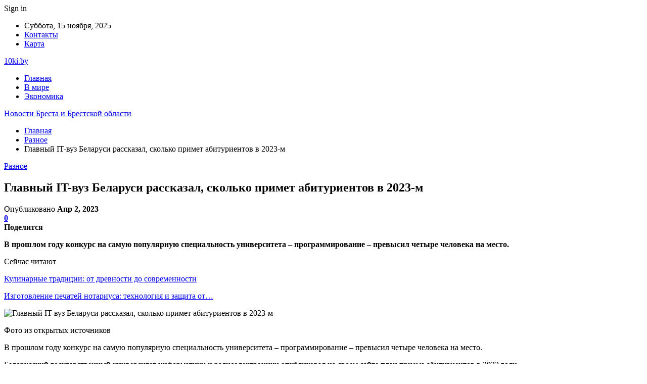

--- FILE ---
content_type: text/html; charset=UTF-8
request_url: https://10ki.by/raznoe/glavnyj-it-vuz-belarusi-rasskazal-skolko-primet-abiturientov-v-2023-m.html
body_size: 23891
content:
	<!DOCTYPE html>
		<!--[if IE 8]>
	<html class="ie ie8" lang="ru-RU"> <![endif]-->
	<!--[if IE 9]>
	<html class="ie ie9" lang="ru-RU"> <![endif]-->
	<!--[if gt IE 9]><!-->
<html lang="ru-RU"> <!--<![endif]-->
	<head>
				<meta charset="UTF-8">
		<meta http-equiv="X-UA-Compatible" content="IE=edge">
		<meta name="viewport" content="width=device-width, initial-scale=1.0">
		<link rel="pingback" href="https://10ki.by/xmlrpc.php"/>

		<meta name='robots' content='index, follow, max-image-preview:large, max-snippet:-1, max-video-preview:-1' />
	<style>img:is([sizes="auto" i], [sizes^="auto," i]) { contain-intrinsic-size: 3000px 1500px }</style>
	
	<!-- This site is optimized with the Yoast SEO plugin v25.1 - https://yoast.com/wordpress/plugins/seo/ -->
	<title>Главный IT-вуз Беларуси рассказал, сколько примет абитуриентов в 2023-м - Новости Бреста и Брестской области</title>
	<link rel="canonical" href="https://10ki.by/raznoe/glavnyj-it-vuz-belarusi-rasskazal-skolko-primet-abiturientov-v-2023-m.html" />
	<meta property="og:locale" content="ru_RU" />
	<meta property="og:type" content="article" />
	<meta property="og:title" content="Главный IT-вуз Беларуси рассказал, сколько примет абитуриентов в 2023-м - Новости Бреста и Брестской области" />
	<meta property="og:description" content="В прошлом году конкурс на самую популярную специальность университета &ndash; программирование &ndash; превысил четыре человека на место. Сейчас читают Кулинарные традиции: от древности до современности Изготовление печатей нотариуса: технология и защита от&hellip; Фото из открытых источников В прошлом году конкурс на самую популярную специальность университета &ndash; программирование &ndash; превысил четыре человека на место. Белорусский государственный [&hellip;]" />
	<meta property="og:url" content="https://10ki.by/raznoe/glavnyj-it-vuz-belarusi-rasskazal-skolko-primet-abiturientov-v-2023-m.html" />
	<meta property="og:site_name" content="Новости Бреста и Брестской области" />
	<meta property="article:published_time" content="2023-04-02T17:20:14+00:00" />
	<meta property="og:image" content="https://10ki.by/wp-content/uploads/2023/04/35a7d7d6b01eb583499b48da1b03a2ad-1.jpg" />
	<meta property="og:image:width" content="600" />
	<meta property="og:image:height" content="400" />
	<meta property="og:image:type" content="image/jpeg" />
	<meta name="author" content="admin" />
	<meta name="twitter:card" content="summary_large_image" />
	<meta name="twitter:label1" content="Написано автором" />
	<meta name="twitter:data1" content="admin" />
	<script type="application/ld+json" class="yoast-schema-graph">{"@context":"https://schema.org","@graph":[{"@type":"WebPage","@id":"https://10ki.by/raznoe/glavnyj-it-vuz-belarusi-rasskazal-skolko-primet-abiturientov-v-2023-m.html","url":"https://10ki.by/raznoe/glavnyj-it-vuz-belarusi-rasskazal-skolko-primet-abiturientov-v-2023-m.html","name":"Главный IT-вуз Беларуси рассказал, сколько примет абитуриентов в 2023-м - Новости Бреста и Брестской области","isPartOf":{"@id":"https://10ki.by/#website"},"primaryImageOfPage":{"@id":"https://10ki.by/raznoe/glavnyj-it-vuz-belarusi-rasskazal-skolko-primet-abiturientov-v-2023-m.html#primaryimage"},"image":{"@id":"https://10ki.by/raznoe/glavnyj-it-vuz-belarusi-rasskazal-skolko-primet-abiturientov-v-2023-m.html#primaryimage"},"thumbnailUrl":"https://10ki.by/wp-content/uploads/2023/04/35a7d7d6b01eb583499b48da1b03a2ad.jpg","datePublished":"2023-04-02T17:20:14+00:00","author":{"@id":"https://10ki.by/#/schema/person/9c43880c5743fec822a4546aefe240c0"},"breadcrumb":{"@id":"https://10ki.by/raznoe/glavnyj-it-vuz-belarusi-rasskazal-skolko-primet-abiturientov-v-2023-m.html#breadcrumb"},"inLanguage":"ru-RU","potentialAction":[{"@type":"ReadAction","target":["https://10ki.by/raznoe/glavnyj-it-vuz-belarusi-rasskazal-skolko-primet-abiturientov-v-2023-m.html"]}]},{"@type":"ImageObject","inLanguage":"ru-RU","@id":"https://10ki.by/raznoe/glavnyj-it-vuz-belarusi-rasskazal-skolko-primet-abiturientov-v-2023-m.html#primaryimage","url":"https://10ki.by/wp-content/uploads/2023/04/35a7d7d6b01eb583499b48da1b03a2ad.jpg","contentUrl":"https://10ki.by/wp-content/uploads/2023/04/35a7d7d6b01eb583499b48da1b03a2ad.jpg","width":600,"height":400},{"@type":"BreadcrumbList","@id":"https://10ki.by/raznoe/glavnyj-it-vuz-belarusi-rasskazal-skolko-primet-abiturientov-v-2023-m.html#breadcrumb","itemListElement":[{"@type":"ListItem","position":1,"name":"Главная страница","item":"https://10ki.by/"},{"@type":"ListItem","position":2,"name":"Главный IT-вуз Беларуси рассказал, сколько примет абитуриентов в 2023-м"}]},{"@type":"WebSite","@id":"https://10ki.by/#website","url":"https://10ki.by/","name":"Новости Беларуси","description":"","potentialAction":[{"@type":"SearchAction","target":{"@type":"EntryPoint","urlTemplate":"https://10ki.by/?s={search_term_string}"},"query-input":{"@type":"PropertyValueSpecification","valueRequired":true,"valueName":"search_term_string"}}],"inLanguage":"ru-RU"},{"@type":"Person","@id":"https://10ki.by/#/schema/person/9c43880c5743fec822a4546aefe240c0","name":"admin","image":{"@type":"ImageObject","inLanguage":"ru-RU","@id":"https://10ki.by/#/schema/person/image/","url":"https://secure.gravatar.com/avatar/312cdcf38b28165683a140e612e3f9539f86d26244a3dfc71ba6b2cdead2a3eb?s=96&d=mm&r=g","contentUrl":"https://secure.gravatar.com/avatar/312cdcf38b28165683a140e612e3f9539f86d26244a3dfc71ba6b2cdead2a3eb?s=96&d=mm&r=g","caption":"admin"},"url":"https://10ki.by/author/admin"}]}</script>
	<!-- / Yoast SEO plugin. -->


<link rel='dns-prefetch' href='//fonts.googleapis.com' />
<link rel="alternate" type="application/rss+xml" title="Новости Бреста и Брестской области &raquo; Лента" href="https://10ki.by/feed" />
<link rel="alternate" type="application/rss+xml" title="Новости Бреста и Брестской области &raquo; Лента комментариев" href="https://10ki.by/comments/feed" />
<link rel="alternate" type="application/rss+xml" title="Новости Бреста и Брестской области &raquo; Лента комментариев к &laquo;Главный IT-вуз Беларуси рассказал, сколько примет абитуриентов в 2023-м&raquo;" href="https://10ki.by/raznoe/glavnyj-it-vuz-belarusi-rasskazal-skolko-primet-abiturientov-v-2023-m.html/feed" />
<script type="text/javascript">
/* <![CDATA[ */
window._wpemojiSettings = {"baseUrl":"https:\/\/s.w.org\/images\/core\/emoji\/16.0.1\/72x72\/","ext":".png","svgUrl":"https:\/\/s.w.org\/images\/core\/emoji\/16.0.1\/svg\/","svgExt":".svg","source":{"concatemoji":"https:\/\/10ki.by\/wp-includes\/js\/wp-emoji-release.min.js?ver=6.8.3"}};
/*! This file is auto-generated */
!function(s,n){var o,i,e;function c(e){try{var t={supportTests:e,timestamp:(new Date).valueOf()};sessionStorage.setItem(o,JSON.stringify(t))}catch(e){}}function p(e,t,n){e.clearRect(0,0,e.canvas.width,e.canvas.height),e.fillText(t,0,0);var t=new Uint32Array(e.getImageData(0,0,e.canvas.width,e.canvas.height).data),a=(e.clearRect(0,0,e.canvas.width,e.canvas.height),e.fillText(n,0,0),new Uint32Array(e.getImageData(0,0,e.canvas.width,e.canvas.height).data));return t.every(function(e,t){return e===a[t]})}function u(e,t){e.clearRect(0,0,e.canvas.width,e.canvas.height),e.fillText(t,0,0);for(var n=e.getImageData(16,16,1,1),a=0;a<n.data.length;a++)if(0!==n.data[a])return!1;return!0}function f(e,t,n,a){switch(t){case"flag":return n(e,"\ud83c\udff3\ufe0f\u200d\u26a7\ufe0f","\ud83c\udff3\ufe0f\u200b\u26a7\ufe0f")?!1:!n(e,"\ud83c\udde8\ud83c\uddf6","\ud83c\udde8\u200b\ud83c\uddf6")&&!n(e,"\ud83c\udff4\udb40\udc67\udb40\udc62\udb40\udc65\udb40\udc6e\udb40\udc67\udb40\udc7f","\ud83c\udff4\u200b\udb40\udc67\u200b\udb40\udc62\u200b\udb40\udc65\u200b\udb40\udc6e\u200b\udb40\udc67\u200b\udb40\udc7f");case"emoji":return!a(e,"\ud83e\udedf")}return!1}function g(e,t,n,a){var r="undefined"!=typeof WorkerGlobalScope&&self instanceof WorkerGlobalScope?new OffscreenCanvas(300,150):s.createElement("canvas"),o=r.getContext("2d",{willReadFrequently:!0}),i=(o.textBaseline="top",o.font="600 32px Arial",{});return e.forEach(function(e){i[e]=t(o,e,n,a)}),i}function t(e){var t=s.createElement("script");t.src=e,t.defer=!0,s.head.appendChild(t)}"undefined"!=typeof Promise&&(o="wpEmojiSettingsSupports",i=["flag","emoji"],n.supports={everything:!0,everythingExceptFlag:!0},e=new Promise(function(e){s.addEventListener("DOMContentLoaded",e,{once:!0})}),new Promise(function(t){var n=function(){try{var e=JSON.parse(sessionStorage.getItem(o));if("object"==typeof e&&"number"==typeof e.timestamp&&(new Date).valueOf()<e.timestamp+604800&&"object"==typeof e.supportTests)return e.supportTests}catch(e){}return null}();if(!n){if("undefined"!=typeof Worker&&"undefined"!=typeof OffscreenCanvas&&"undefined"!=typeof URL&&URL.createObjectURL&&"undefined"!=typeof Blob)try{var e="postMessage("+g.toString()+"("+[JSON.stringify(i),f.toString(),p.toString(),u.toString()].join(",")+"));",a=new Blob([e],{type:"text/javascript"}),r=new Worker(URL.createObjectURL(a),{name:"wpTestEmojiSupports"});return void(r.onmessage=function(e){c(n=e.data),r.terminate(),t(n)})}catch(e){}c(n=g(i,f,p,u))}t(n)}).then(function(e){for(var t in e)n.supports[t]=e[t],n.supports.everything=n.supports.everything&&n.supports[t],"flag"!==t&&(n.supports.everythingExceptFlag=n.supports.everythingExceptFlag&&n.supports[t]);n.supports.everythingExceptFlag=n.supports.everythingExceptFlag&&!n.supports.flag,n.DOMReady=!1,n.readyCallback=function(){n.DOMReady=!0}}).then(function(){return e}).then(function(){var e;n.supports.everything||(n.readyCallback(),(e=n.source||{}).concatemoji?t(e.concatemoji):e.wpemoji&&e.twemoji&&(t(e.twemoji),t(e.wpemoji)))}))}((window,document),window._wpemojiSettings);
/* ]]> */
</script>
<style id='wp-emoji-styles-inline-css' type='text/css'>

	img.wp-smiley, img.emoji {
		display: inline !important;
		border: none !important;
		box-shadow: none !important;
		height: 1em !important;
		width: 1em !important;
		margin: 0 0.07em !important;
		vertical-align: -0.1em !important;
		background: none !important;
		padding: 0 !important;
	}
</style>
<link rel='stylesheet' id='wp-block-library-css' href='https://10ki.by/wp-includes/css/dist/block-library/style.min.css?ver=6.8.3' type='text/css' media='all' />
<style id='classic-theme-styles-inline-css' type='text/css'>
/*! This file is auto-generated */
.wp-block-button__link{color:#fff;background-color:#32373c;border-radius:9999px;box-shadow:none;text-decoration:none;padding:calc(.667em + 2px) calc(1.333em + 2px);font-size:1.125em}.wp-block-file__button{background:#32373c;color:#fff;text-decoration:none}
</style>
<style id='global-styles-inline-css' type='text/css'>
:root{--wp--preset--aspect-ratio--square: 1;--wp--preset--aspect-ratio--4-3: 4/3;--wp--preset--aspect-ratio--3-4: 3/4;--wp--preset--aspect-ratio--3-2: 3/2;--wp--preset--aspect-ratio--2-3: 2/3;--wp--preset--aspect-ratio--16-9: 16/9;--wp--preset--aspect-ratio--9-16: 9/16;--wp--preset--color--black: #000000;--wp--preset--color--cyan-bluish-gray: #abb8c3;--wp--preset--color--white: #ffffff;--wp--preset--color--pale-pink: #f78da7;--wp--preset--color--vivid-red: #cf2e2e;--wp--preset--color--luminous-vivid-orange: #ff6900;--wp--preset--color--luminous-vivid-amber: #fcb900;--wp--preset--color--light-green-cyan: #7bdcb5;--wp--preset--color--vivid-green-cyan: #00d084;--wp--preset--color--pale-cyan-blue: #8ed1fc;--wp--preset--color--vivid-cyan-blue: #0693e3;--wp--preset--color--vivid-purple: #9b51e0;--wp--preset--gradient--vivid-cyan-blue-to-vivid-purple: linear-gradient(135deg,rgba(6,147,227,1) 0%,rgb(155,81,224) 100%);--wp--preset--gradient--light-green-cyan-to-vivid-green-cyan: linear-gradient(135deg,rgb(122,220,180) 0%,rgb(0,208,130) 100%);--wp--preset--gradient--luminous-vivid-amber-to-luminous-vivid-orange: linear-gradient(135deg,rgba(252,185,0,1) 0%,rgba(255,105,0,1) 100%);--wp--preset--gradient--luminous-vivid-orange-to-vivid-red: linear-gradient(135deg,rgba(255,105,0,1) 0%,rgb(207,46,46) 100%);--wp--preset--gradient--very-light-gray-to-cyan-bluish-gray: linear-gradient(135deg,rgb(238,238,238) 0%,rgb(169,184,195) 100%);--wp--preset--gradient--cool-to-warm-spectrum: linear-gradient(135deg,rgb(74,234,220) 0%,rgb(151,120,209) 20%,rgb(207,42,186) 40%,rgb(238,44,130) 60%,rgb(251,105,98) 80%,rgb(254,248,76) 100%);--wp--preset--gradient--blush-light-purple: linear-gradient(135deg,rgb(255,206,236) 0%,rgb(152,150,240) 100%);--wp--preset--gradient--blush-bordeaux: linear-gradient(135deg,rgb(254,205,165) 0%,rgb(254,45,45) 50%,rgb(107,0,62) 100%);--wp--preset--gradient--luminous-dusk: linear-gradient(135deg,rgb(255,203,112) 0%,rgb(199,81,192) 50%,rgb(65,88,208) 100%);--wp--preset--gradient--pale-ocean: linear-gradient(135deg,rgb(255,245,203) 0%,rgb(182,227,212) 50%,rgb(51,167,181) 100%);--wp--preset--gradient--electric-grass: linear-gradient(135deg,rgb(202,248,128) 0%,rgb(113,206,126) 100%);--wp--preset--gradient--midnight: linear-gradient(135deg,rgb(2,3,129) 0%,rgb(40,116,252) 100%);--wp--preset--font-size--small: 13px;--wp--preset--font-size--medium: 20px;--wp--preset--font-size--large: 36px;--wp--preset--font-size--x-large: 42px;--wp--preset--spacing--20: 0.44rem;--wp--preset--spacing--30: 0.67rem;--wp--preset--spacing--40: 1rem;--wp--preset--spacing--50: 1.5rem;--wp--preset--spacing--60: 2.25rem;--wp--preset--spacing--70: 3.38rem;--wp--preset--spacing--80: 5.06rem;--wp--preset--shadow--natural: 6px 6px 9px rgba(0, 0, 0, 0.2);--wp--preset--shadow--deep: 12px 12px 50px rgba(0, 0, 0, 0.4);--wp--preset--shadow--sharp: 6px 6px 0px rgba(0, 0, 0, 0.2);--wp--preset--shadow--outlined: 6px 6px 0px -3px rgba(255, 255, 255, 1), 6px 6px rgba(0, 0, 0, 1);--wp--preset--shadow--crisp: 6px 6px 0px rgba(0, 0, 0, 1);}:where(.is-layout-flex){gap: 0.5em;}:where(.is-layout-grid){gap: 0.5em;}body .is-layout-flex{display: flex;}.is-layout-flex{flex-wrap: wrap;align-items: center;}.is-layout-flex > :is(*, div){margin: 0;}body .is-layout-grid{display: grid;}.is-layout-grid > :is(*, div){margin: 0;}:where(.wp-block-columns.is-layout-flex){gap: 2em;}:where(.wp-block-columns.is-layout-grid){gap: 2em;}:where(.wp-block-post-template.is-layout-flex){gap: 1.25em;}:where(.wp-block-post-template.is-layout-grid){gap: 1.25em;}.has-black-color{color: var(--wp--preset--color--black) !important;}.has-cyan-bluish-gray-color{color: var(--wp--preset--color--cyan-bluish-gray) !important;}.has-white-color{color: var(--wp--preset--color--white) !important;}.has-pale-pink-color{color: var(--wp--preset--color--pale-pink) !important;}.has-vivid-red-color{color: var(--wp--preset--color--vivid-red) !important;}.has-luminous-vivid-orange-color{color: var(--wp--preset--color--luminous-vivid-orange) !important;}.has-luminous-vivid-amber-color{color: var(--wp--preset--color--luminous-vivid-amber) !important;}.has-light-green-cyan-color{color: var(--wp--preset--color--light-green-cyan) !important;}.has-vivid-green-cyan-color{color: var(--wp--preset--color--vivid-green-cyan) !important;}.has-pale-cyan-blue-color{color: var(--wp--preset--color--pale-cyan-blue) !important;}.has-vivid-cyan-blue-color{color: var(--wp--preset--color--vivid-cyan-blue) !important;}.has-vivid-purple-color{color: var(--wp--preset--color--vivid-purple) !important;}.has-black-background-color{background-color: var(--wp--preset--color--black) !important;}.has-cyan-bluish-gray-background-color{background-color: var(--wp--preset--color--cyan-bluish-gray) !important;}.has-white-background-color{background-color: var(--wp--preset--color--white) !important;}.has-pale-pink-background-color{background-color: var(--wp--preset--color--pale-pink) !important;}.has-vivid-red-background-color{background-color: var(--wp--preset--color--vivid-red) !important;}.has-luminous-vivid-orange-background-color{background-color: var(--wp--preset--color--luminous-vivid-orange) !important;}.has-luminous-vivid-amber-background-color{background-color: var(--wp--preset--color--luminous-vivid-amber) !important;}.has-light-green-cyan-background-color{background-color: var(--wp--preset--color--light-green-cyan) !important;}.has-vivid-green-cyan-background-color{background-color: var(--wp--preset--color--vivid-green-cyan) !important;}.has-pale-cyan-blue-background-color{background-color: var(--wp--preset--color--pale-cyan-blue) !important;}.has-vivid-cyan-blue-background-color{background-color: var(--wp--preset--color--vivid-cyan-blue) !important;}.has-vivid-purple-background-color{background-color: var(--wp--preset--color--vivid-purple) !important;}.has-black-border-color{border-color: var(--wp--preset--color--black) !important;}.has-cyan-bluish-gray-border-color{border-color: var(--wp--preset--color--cyan-bluish-gray) !important;}.has-white-border-color{border-color: var(--wp--preset--color--white) !important;}.has-pale-pink-border-color{border-color: var(--wp--preset--color--pale-pink) !important;}.has-vivid-red-border-color{border-color: var(--wp--preset--color--vivid-red) !important;}.has-luminous-vivid-orange-border-color{border-color: var(--wp--preset--color--luminous-vivid-orange) !important;}.has-luminous-vivid-amber-border-color{border-color: var(--wp--preset--color--luminous-vivid-amber) !important;}.has-light-green-cyan-border-color{border-color: var(--wp--preset--color--light-green-cyan) !important;}.has-vivid-green-cyan-border-color{border-color: var(--wp--preset--color--vivid-green-cyan) !important;}.has-pale-cyan-blue-border-color{border-color: var(--wp--preset--color--pale-cyan-blue) !important;}.has-vivid-cyan-blue-border-color{border-color: var(--wp--preset--color--vivid-cyan-blue) !important;}.has-vivid-purple-border-color{border-color: var(--wp--preset--color--vivid-purple) !important;}.has-vivid-cyan-blue-to-vivid-purple-gradient-background{background: var(--wp--preset--gradient--vivid-cyan-blue-to-vivid-purple) !important;}.has-light-green-cyan-to-vivid-green-cyan-gradient-background{background: var(--wp--preset--gradient--light-green-cyan-to-vivid-green-cyan) !important;}.has-luminous-vivid-amber-to-luminous-vivid-orange-gradient-background{background: var(--wp--preset--gradient--luminous-vivid-amber-to-luminous-vivid-orange) !important;}.has-luminous-vivid-orange-to-vivid-red-gradient-background{background: var(--wp--preset--gradient--luminous-vivid-orange-to-vivid-red) !important;}.has-very-light-gray-to-cyan-bluish-gray-gradient-background{background: var(--wp--preset--gradient--very-light-gray-to-cyan-bluish-gray) !important;}.has-cool-to-warm-spectrum-gradient-background{background: var(--wp--preset--gradient--cool-to-warm-spectrum) !important;}.has-blush-light-purple-gradient-background{background: var(--wp--preset--gradient--blush-light-purple) !important;}.has-blush-bordeaux-gradient-background{background: var(--wp--preset--gradient--blush-bordeaux) !important;}.has-luminous-dusk-gradient-background{background: var(--wp--preset--gradient--luminous-dusk) !important;}.has-pale-ocean-gradient-background{background: var(--wp--preset--gradient--pale-ocean) !important;}.has-electric-grass-gradient-background{background: var(--wp--preset--gradient--electric-grass) !important;}.has-midnight-gradient-background{background: var(--wp--preset--gradient--midnight) !important;}.has-small-font-size{font-size: var(--wp--preset--font-size--small) !important;}.has-medium-font-size{font-size: var(--wp--preset--font-size--medium) !important;}.has-large-font-size{font-size: var(--wp--preset--font-size--large) !important;}.has-x-large-font-size{font-size: var(--wp--preset--font-size--x-large) !important;}
:where(.wp-block-post-template.is-layout-flex){gap: 1.25em;}:where(.wp-block-post-template.is-layout-grid){gap: 1.25em;}
:where(.wp-block-columns.is-layout-flex){gap: 2em;}:where(.wp-block-columns.is-layout-grid){gap: 2em;}
:root :where(.wp-block-pullquote){font-size: 1.5em;line-height: 1.6;}
</style>
<link rel='stylesheet' id='bf-slick-css' href='https://10ki.by/wp-content/themes/publisher/includes/libs/better-framework/assets/css/slick.min.css?ver=3.10.22' type='text/css' media='all' />
<link rel='stylesheet' id='pretty-photo-css' href='https://10ki.by/wp-content/themes/publisher/includes/libs/better-framework/assets/css/pretty-photo.min.css?ver=3.10.22' type='text/css' media='all' />
<link rel='stylesheet' id='bs-icons-css' href='https://10ki.by/wp-content/themes/publisher/includes/libs/better-framework/assets/css/bs-icons.css?ver=3.10.22' type='text/css' media='all' />
<link rel='stylesheet' id='theme-libs-css' href='https://10ki.by/wp-content/themes/publisher/css/theme-libs.min.css?ver=7.7.0' type='text/css' media='all' />
<link rel='stylesheet' id='fontawesome-css' href='https://10ki.by/wp-content/themes/publisher/includes/libs/better-framework/assets/css/font-awesome.min.css?ver=3.10.22' type='text/css' media='all' />
<link rel='stylesheet' id='publisher-css' href='https://10ki.by/wp-content/themes/publisher/style-7.7.0.min.css?ver=7.7.0' type='text/css' media='all' />
<link rel='stylesheet' id='better-framework-main-fonts-css' href='https://fonts.googleapis.com/css?family=Roboto:400,500,400italic&#038;subset=greek' type='text/css' media='all' />
<script type="text/javascript" src="https://10ki.by/wp-includes/js/jquery/jquery.min.js?ver=3.7.1" id="jquery-core-js"></script>
<script type="text/javascript" src="https://10ki.by/wp-includes/js/jquery/jquery-migrate.min.js?ver=3.4.1" id="jquery-migrate-js"></script>
<!--[if lt IE 9]>
<script type="text/javascript" src="https://10ki.by/wp-content/themes/publisher/includes/libs/better-framework/assets/js/html5shiv.min.js?ver=3.10.22" id="bf-html5shiv-js"></script>
<![endif]-->
<!--[if lt IE 9]>
<script type="text/javascript" src="https://10ki.by/wp-content/themes/publisher/includes/libs/better-framework/assets/js/respond.min.js?ver=3.10.22" id="bf-respond-js"></script>
<![endif]-->
<link rel="https://api.w.org/" href="https://10ki.by/wp-json/" /><link rel="alternate" title="JSON" type="application/json" href="https://10ki.by/wp-json/wp/v2/posts/1296" /><link rel="EditURI" type="application/rsd+xml" title="RSD" href="https://10ki.by/xmlrpc.php?rsd" />
<meta name="generator" content="WordPress 6.8.3" />
<link rel='shortlink' href='https://10ki.by/?p=1296' />
<link rel="alternate" title="oEmbed (JSON)" type="application/json+oembed" href="https://10ki.by/wp-json/oembed/1.0/embed?url=https%3A%2F%2F10ki.by%2Fraznoe%2Fglavnyj-it-vuz-belarusi-rasskazal-skolko-primet-abiturientov-v-2023-m.html" />
<link rel="alternate" title="oEmbed (XML)" type="text/xml+oembed" href="https://10ki.by/wp-json/oembed/1.0/embed?url=https%3A%2F%2F10ki.by%2Fraznoe%2Fglavnyj-it-vuz-belarusi-rasskazal-skolko-primet-abiturientov-v-2023-m.html&#038;format=xml" />
<!-- Yandex.Metrika counter -->
<script type="text/javascript" >
   (function(m,e,t,r,i,k,a){m[i]=m[i]||function(){(m[i].a=m[i].a||[]).push(arguments)};
   m[i].l=1*new Date();
   for (var j = 0; j < document.scripts.length; j++) {if (document.scripts[j].src === r) { return; }}
   k=e.createElement(t),a=e.getElementsByTagName(t)[0],k.async=1,k.src=r,a.parentNode.insertBefore(k,a)})
   (window, document, "script", "https://mc.yandex.ru/metrika/tag.js", "ym");

   ym(92873668, "init", {
        clickmap:true,
        trackLinks:true,
        accurateTrackBounce:true,
        webvisor:true,
        ecommerce:"dataLayer"
   });
</script>
<noscript><div><img src="https://mc.yandex.ru/watch/92873668" style="position:absolute; left:-9999px;" alt="" /></div></noscript>
<!-- /Yandex.Metrika counter --><script type="application/ld+json">{
    "@context": "http:\/\/schema.org\/",
    "@type": "Organization",
    "@id": "#organization",
    "url": "https:\/\/10ki.by\/",
    "name": "\u041d\u043e\u0432\u043e\u0441\u0442\u0438 \u0411\u0440\u0435\u0441\u0442\u0430 \u0438 \u0411\u0440\u0435\u0441\u0442\u0441\u043a\u043e\u0439 \u043e\u0431\u043b\u0430\u0441\u0442\u0438",
    "description": ""
}</script>
<script type="application/ld+json">{
    "@context": "http:\/\/schema.org\/",
    "@type": "WebSite",
    "name": "\u041d\u043e\u0432\u043e\u0441\u0442\u0438 \u0411\u0440\u0435\u0441\u0442\u0430 \u0438 \u0411\u0440\u0435\u0441\u0442\u0441\u043a\u043e\u0439 \u043e\u0431\u043b\u0430\u0441\u0442\u0438",
    "alternateName": "",
    "url": "https:\/\/10ki.by\/"
}</script>
<script type="application/ld+json">{
    "@context": "http:\/\/schema.org\/",
    "@type": "BlogPosting",
    "headline": "\u0413\u043b\u0430\u0432\u043d\u044b\u0439 IT-\u0432\u0443\u0437 \u0411\u0435\u043b\u0430\u0440\u0443\u0441\u0438 \u0440\u0430\u0441\u0441\u043a\u0430\u0437\u0430\u043b, \u0441\u043a\u043e\u043b\u044c\u043a\u043e \u043f\u0440\u0438\u043c\u0435\u0442 \u0430\u0431\u0438\u0442\u0443\u0440\u0438\u0435\u043d\u0442\u043e\u0432 \u0432 2023-\u043c",
    "description": "\u0412 \u043f\u0440\u043e\u0448\u043b\u043e\u043c \u0433\u043e\u0434\u0443 \u043a\u043e\u043d\u043a\u0443\u0440\u0441 \u043d\u0430 \u0441\u0430\u043c\u0443\u044e \u043f\u043e\u043f\u0443\u043b\u044f\u0440\u043d\u0443\u044e \u0441\u043f\u0435\u0446\u0438\u0430\u043b\u044c\u043d\u043e\u0441\u0442\u044c \u0443\u043d\u0438\u0432\u0435\u0440\u0441\u0438\u0442\u0435\u0442\u0430 &ndash; \u043f\u0440\u043e\u0433\u0440\u0430\u043c\u043c\u0438\u0440\u043e\u0432\u0430\u043d\u0438\u0435 &ndash; \u043f\u0440\u0435\u0432\u044b\u0441\u0438\u043b \u0447\u0435\u0442\u044b\u0440\u0435 \u0447\u0435\u043b\u043e\u0432\u0435\u043a\u0430 \u043d\u0430 \u043c\u0435\u0441\u0442\u043e.      \u0424\u043e\u0442\u043e \u0438\u0437 \u043e\u0442\u043a\u0440\u044b\u0442\u044b\u0445 \u0438\u0441\u0442\u043e\u0447\u043d\u0438\u043a\u043e\u0432    \u0412 \u043f\u0440\u043e\u0448\u043b\u043e\u043c \u0433\u043e\u0434\u0443 \u043a\u043e\u043d\u043a\u0443\u0440\u0441 \u043d\u0430 \u0441\u0430\u043c\u0443\u044e \u043f\u043e\u043f\u0443\u043b\u044f\u0440\u043d\u0443\u044e \u0441\u043f\u0435\u0446\u0438\u0430\u043b\u044c\u043d\u043e\u0441\u0442\u044c \u0443\u043d\u0438\u0432\u0435\u0440\u0441\u0438\u0442\u0435\u0442\u0430 &ndash",
    "datePublished": "2023-04-02",
    "dateModified": "2023-04-02",
    "author": {
        "@type": "Person",
        "@id": "#person-admin",
        "name": "admin"
    },
    "image": {
        "@type": "ImageObject",
        "url": "https:\/\/10ki.by\/wp-content\/uploads\/2023\/04\/35a7d7d6b01eb583499b48da1b03a2ad.jpg",
        "width": 600,
        "height": 400
    },
    "interactionStatistic": [
        {
            "@type": "InteractionCounter",
            "interactionType": "http:\/\/schema.org\/CommentAction",
            "userInteractionCount": "0"
        }
    ],
    "publisher": {
        "@id": "#organization"
    },
    "mainEntityOfPage": "https:\/\/10ki.by\/raznoe\/glavnyj-it-vuz-belarusi-rasskazal-skolko-primet-abiturientov-v-2023-m.html"
}</script>
<link rel='stylesheet' id='7.7.0-1761754861' href='https://10ki.by/wp-content/bs-booster-cache/75d888da6b36f7063f173d01cfd3dfaf.css' type='text/css' media='all' />
<link rel="icon" href="https://10ki.by/wp-content/uploads/2021/02/slide-0-kopirovat.jpg" sizes="32x32" />
<link rel="icon" href="https://10ki.by/wp-content/uploads/2021/02/slide-0-kopirovat.jpg" sizes="192x192" />
<link rel="apple-touch-icon" href="https://10ki.by/wp-content/uploads/2021/02/slide-0-kopirovat.jpg" />
<meta name="msapplication-TileImage" content="https://10ki.by/wp-content/uploads/2021/02/slide-0-kopirovat.jpg" />
	</head>

<body class="wp-singular post-template-default single single-post postid-1296 single-format-standard wp-theme-publisher bs-theme bs-publisher bs-publisher-clean-magazine active-light-box active-top-line ltr close-rh page-layout-2-col-right full-width active-sticky-sidebar main-menu-sticky-smart single-prim-cat-17 single-cat-17  bs-ll-a" dir="ltr">
		<div class="main-wrap content-main-wrap">
			<header id="header" class="site-header header-style-2 boxed" itemscope="itemscope" itemtype="https://schema.org/WPHeader">

		<section class="topbar topbar-style-1 hidden-xs hidden-xs">
	<div class="content-wrap">
		<div class="container">
			<div class="topbar-inner clearfix">

									<div class="section-links">
													<a class="topbar-sign-in "
							   data-toggle="modal" data-target="#bsLoginModal">
								<i class="fa fa-user-circle"></i> Sign in							</a>

							<div class="modal sign-in-modal fade" id="bsLoginModal" tabindex="-1" role="dialog"
							     style="display: none">
								<div class="modal-dialog" role="document">
									<div class="modal-content">
											<span class="close-modal" data-dismiss="modal" aria-label="Close"><i
														class="fa fa-close"></i></span>
										<div class="modal-body">
											<div id="form_38151_" class="bs-shortcode bs-login-shortcode ">
		<div class="bs-login bs-type-login"  style="display:none">

					<div class="bs-login-panel bs-login-sign-panel bs-current-login-panel">
								<form name="loginform"
				      action="https://10ki.by/wp-login.php" method="post">

					
					<div class="login-header">
						<span class="login-icon fa fa-user-circle main-color"></span>
						<p>Welcome, Login to your account.</p>
					</div>
					
					<div class="login-field login-username">
						<input type="text" name="log" id="form_38151_user_login" class="input"
						       value="" size="20"
						       placeholder="Username or Email..." required/>
					</div>

					<div class="login-field login-password">
						<input type="password" name="pwd" id="form_38151_user_pass"
						       class="input"
						       value="" size="20" placeholder="Password..."
						       required/>
					</div>

					
					<div class="login-field">
						<a href="https://10ki.by/wp-login.php?action=lostpassword&redirect_to=https%3A%2F%2F10ki.by%2Fraznoe%2Fglavnyj-it-vuz-belarusi-rasskazal-skolko-primet-abiturientov-v-2023-m.html"
						   class="go-reset-panel">Forget password?</a>

													<span class="login-remember">
							<input class="remember-checkbox" name="rememberme" type="checkbox"
							       id="form_38151_rememberme"
							       value="forever"  />
							<label class="remember-label">Remember me</label>
						</span>
											</div>

					
					<div class="login-field login-submit">
						<input type="submit" name="wp-submit"
						       class="button-primary login-btn"
						       value="Log In"/>
						<input type="hidden" name="redirect_to" value="https://10ki.by/raznoe/glavnyj-it-vuz-belarusi-rasskazal-skolko-primet-abiturientov-v-2023-m.html"/>
					</div>

									</form>
			</div>

			<div class="bs-login-panel bs-login-reset-panel">

				<span class="go-login-panel"><i
							class="fa fa-angle-left"></i> Sign in</span>

				<div class="bs-login-reset-panel-inner">
					<div class="login-header">
						<span class="login-icon fa fa-support"></span>
						<p>Recover your password.</p>
						<p>A password will be e-mailed to you.</p>
					</div>
										<form name="lostpasswordform" id="form_38151_lostpasswordform"
					      action="https://10ki.by/wp-login.php?action=lostpassword"
					      method="post">

						<div class="login-field reset-username">
							<input type="text" name="user_login" class="input" value=""
							       placeholder="Username or Email..."
							       required/>
						</div>

						
						<div class="login-field reset-submit">

							<input type="hidden" name="redirect_to" value=""/>
							<input type="submit" name="wp-submit" class="login-btn"
							       value="Send My Password"/>

						</div>
					</form>
				</div>
			</div>
			</div>
	</div>
										</div>
									</div>
								</div>
							</div>
												</div>
				
				<div class="section-menu">
						<div id="menu-top" class="menu top-menu-wrapper" role="navigation" itemscope="itemscope" itemtype="https://schema.org/SiteNavigationElement">
		<nav class="top-menu-container">

			<ul id="top-navigation" class="top-menu menu clearfix bsm-pure">
									<li id="topbar-date" class="menu-item menu-item-date">
					<span
						class="topbar-date">Суббота, 15 ноября, 2025</span>
					</li>
					<li id="menu-item-34" class="menu-item menu-item-type-post_type menu-item-object-page better-anim-fade menu-item-34"><a href="https://10ki.by/kontakty">Контакты</a></li>
<li id="menu-item-75" class="menu-item menu-item-type-custom menu-item-object-custom better-anim-fade menu-item-75"><a href="/sitemap.xml">Карта</a></li>
			</ul>

		</nav>
	</div>
				</div>
			</div>
		</div>
	</div>
</section>
		<div class="header-inner">
			<div class="content-wrap">
				<div class="container">
					<div class="row">
						<div class="row-height">
							<div class="logo-col col-xs-12">
								<div class="col-inside">
									<div id="site-branding" class="site-branding">
	<p  id="site-title" class="logo h1 text-logo">
	<a href="https://10ki.by/" itemprop="url" rel="home">
		10ki.by	</a>
</p>
</div><!-- .site-branding -->
								</div>
							</div>
													</div>
					</div>
				</div>
			</div>
		</div>

		<div id="menu-main" class="menu main-menu-wrapper" role="navigation" itemscope="itemscope" itemtype="https://schema.org/SiteNavigationElement">
	<div class="main-menu-inner">
		<div class="content-wrap">
			<div class="container">

				<nav class="main-menu-container">
					<ul id="main-navigation" class="main-menu menu bsm-pure clearfix">
						<li id="menu-item-30" class="menu-item menu-item-type-custom menu-item-object-custom menu-item-home better-anim-fade menu-item-30"><a href="https://10ki.by/">Главная</a></li>
<li id="menu-item-31" class="menu-item menu-item-type-taxonomy menu-item-object-category menu-term-1 better-anim-fade menu-item-31"><a href="https://10ki.by/category/v-mire">В мире</a></li>
<li id="menu-item-74" class="menu-item menu-item-type-taxonomy menu-item-object-category menu-term-18 better-anim-fade menu-item-74"><a href="https://10ki.by/category/ekonomika">Экономика</a></li>
					</ul><!-- #main-navigation -->
									</nav><!-- .main-menu-container -->

			</div>
		</div>
	</div>
</div><!-- .menu -->
	</header><!-- .header -->
	<div class="rh-header clearfix dark deferred-block-exclude">
		<div class="rh-container clearfix">

			<div class="menu-container close">
				<span class="menu-handler"><span class="lines"></span></span>
			</div><!-- .menu-container -->

			<div class="logo-container rh-text-logo">
				<a href="https://10ki.by/" itemprop="url" rel="home">
					Новости Бреста и Брестской области				</a>
			</div><!-- .logo-container -->
		</div><!-- .rh-container -->
	</div><!-- .rh-header -->
<nav role="navigation" aria-label="Breadcrumbs" class="bf-breadcrumb clearfix bc-top-style"><div class="container bf-breadcrumb-container"><ul class="bf-breadcrumb-items" itemscope itemtype="http://schema.org/BreadcrumbList"><meta name="numberOfItems" content="3" /><meta name="itemListOrder" content="Ascending" /><li itemprop="itemListElement" itemscope itemtype="http://schema.org/ListItem" class="bf-breadcrumb-item bf-breadcrumb-begin"><a itemprop="item" href="https://10ki.by" rel="home"><span itemprop="name">Главная</span></a><meta itemprop="position" content="1" /></li><li itemprop="itemListElement" itemscope itemtype="http://schema.org/ListItem" class="bf-breadcrumb-item"><a itemprop="item" href="https://10ki.by/category/raznoe" ><span itemprop="name">Разное</span></a><meta itemprop="position" content="2" /></li><li itemprop="itemListElement" itemscope itemtype="http://schema.org/ListItem" class="bf-breadcrumb-item bf-breadcrumb-end"><span itemprop="name">Главный IT-вуз Беларуси рассказал, сколько примет абитуриентов в 2023-м</span><meta itemprop="item" content="https://10ki.by/raznoe/glavnyj-it-vuz-belarusi-rasskazal-skolko-primet-abiturientov-v-2023-m.html"/><meta itemprop="position" content="3" /></li></ul></div></nav><div class="content-wrap">
		<main id="content" class="content-container">

		<div class="container layout-2-col layout-2-col-1 layout-right-sidebar layout-bc-before post-template-10">

			<div class="row main-section">
										<div class="col-sm-8 content-column">
							<div class="single-container">
																<article id="post-1296" class="post-1296 post type-post status-publish format-standard has-post-thumbnail  category-raznoe tag-belarus tag-vuz tag-programmirovanie single-post-content">
									<div class="single-featured"></div>
																		<div class="post-header-inner">
										<div class="post-header-title">
											<div class="term-badges floated"><span class="term-badge term-17"><a href="https://10ki.by/category/raznoe">Разное</a></span></div>											<h1 class="single-post-title">
												<span class="post-title" itemprop="headline">Главный IT-вуз Беларуси рассказал, сколько примет абитуриентов в 2023-м</span>
											</h1>
											<div class="post-meta single-post-meta">
				<span class="time"><time class="post-published updated"
			                         datetime="2023-04-02T20:20:13+03:00">Опубликовано <b>Апр 2, 2023</b></time></span>
			</div>
										</div>
									</div>
											<div class="post-share single-post-share top-share clearfix style-1">
			<div class="post-share-btn-group">
				<a href="https://10ki.by/raznoe/glavnyj-it-vuz-belarusi-rasskazal-skolko-primet-abiturientov-v-2023-m.html#respond" class="post-share-btn post-share-btn-comments comments" title="Оставить комментарий дальше: &quot;Главный IT-вуз Беларуси рассказал, сколько примет абитуриентов в 2023-м&quot;"><i class="bf-icon fa fa-comments" aria-hidden="true"></i> <b class="number">0</b></a>			</div>
						<div class="share-handler-wrap ">
				<span class="share-handler post-share-btn rank-default">
					<i class="bf-icon  fa fa-share-alt"></i>						<b class="text">Поделится</b>
										</span>
				<span class="social-item vk"><a href="https://vkontakte.ru/share.php?url=https%3A%2F%2F10ki.by%2Fraznoe%2Fglavnyj-it-vuz-belarusi-rasskazal-skolko-primet-abiturientov-v-2023-m.html" target="_blank" rel="nofollow noreferrer" class="bs-button-el" onclick="window.open(this.href, 'share-vk','left=50,top=50,width=600,height=320,toolbar=0'); return false;"><span class="icon"><i class="bf-icon fa fa-vk"></i></span></a></span><span class="social-item ok-ru"><a href="https://connect.ok.ru/offer?url=https%3A%2F%2F10ki.by%2Fraznoe%2Fglavnyj-it-vuz-belarusi-rasskazal-skolko-primet-abiturientov-v-2023-m.html&title=Главный IT-вуз Беларуси рассказал, сколько примет абитуриентов в 2023-м&imageUrl=https://10ki.by/wp-content/uploads/2023/04/35a7d7d6b01eb583499b48da1b03a2ad.jpg" target="_blank" rel="nofollow noreferrer" class="bs-button-el" onclick="window.open(this.href, 'share-ok-ru','left=50,top=50,width=600,height=320,toolbar=0'); return false;"><span class="icon"><i class="bf-icon bsfi-ok-ru"></i></span></a></span><span class="social-item facebook"><a href="https://www.facebook.com/sharer.php?u=https%3A%2F%2F10ki.by%2Fraznoe%2Fglavnyj-it-vuz-belarusi-rasskazal-skolko-primet-abiturientov-v-2023-m.html" target="_blank" rel="nofollow noreferrer" class="bs-button-el" onclick="window.open(this.href, 'share-facebook','left=50,top=50,width=600,height=320,toolbar=0'); return false;"><span class="icon"><i class="bf-icon fa fa-facebook"></i></span></a></span><span class="social-item twitter"><a href="https://twitter.com/share?text=Главный IT-вуз Беларуси рассказал, сколько примет абитуриентов в 2023-м&url=https%3A%2F%2F10ki.by%2Fraznoe%2Fglavnyj-it-vuz-belarusi-rasskazal-skolko-primet-abiturientov-v-2023-m.html" target="_blank" rel="nofollow noreferrer" class="bs-button-el" onclick="window.open(this.href, 'share-twitter','left=50,top=50,width=600,height=320,toolbar=0'); return false;"><span class="icon"><i class="bf-icon fa fa-twitter"></i></span></a></span><span class="social-item whatsapp"><a href="whatsapp://send?text=Главный IT-вуз Беларуси рассказал, сколько примет абитуриентов в 2023-м %0A%0A https%3A%2F%2F10ki.by%2Fraznoe%2Fglavnyj-it-vuz-belarusi-rasskazal-skolko-primet-abiturientov-v-2023-m.html" target="_blank" rel="nofollow noreferrer" class="bs-button-el" onclick="window.open(this.href, 'share-whatsapp','left=50,top=50,width=600,height=320,toolbar=0'); return false;"><span class="icon"><i class="bf-icon fa fa-whatsapp"></i></span></a></span><span class="social-item telegram"><a href="https://telegram.me/share/url?url=https%3A%2F%2F10ki.by%2Fraznoe%2Fglavnyj-it-vuz-belarusi-rasskazal-skolko-primet-abiturientov-v-2023-m.html&text=Главный IT-вуз Беларуси рассказал, сколько примет абитуриентов в 2023-м" target="_blank" rel="nofollow noreferrer" class="bs-button-el" onclick="window.open(this.href, 'share-telegram','left=50,top=50,width=600,height=320,toolbar=0'); return false;"><span class="icon"><i class="bf-icon fa fa-send"></i></span></a></span><span class="social-item viber"><a href="viber://forward?text=Главный IT-вуз Беларуси рассказал, сколько примет абитуриентов в 2023-м https%3A%2F%2F10ki.by%2Fraznoe%2Fglavnyj-it-vuz-belarusi-rasskazal-skolko-primet-abiturientov-v-2023-m.html" target="_blank" rel="nofollow noreferrer" class="bs-button-el" onclick="window.open(this.href, 'share-viber','left=50,top=50,width=600,height=320,toolbar=0'); return false;"><span class="icon"><i class="bf-icon bsfi-viber"></i></span></a></span></div>		</div>
											<div class="entry-content clearfix single-post-content">
										<p><strong>В прошлом году конкурс на самую популярную специальность университета &ndash; программирование &ndash; превысил четыре человека на место.</strong></p>
<div class="bs-irp left bs-irp-thumbnail-1-full">

	<div class="bs-irp-heading">
		<span class="h-text heading-typo">Сейчас читают</span>
	</div>

			<div class="bs-pagination-wrapper main-term-none none ">
			<div class="listing listing-thumbnail listing-tb-1 clearfix columns-2">
		<div class="post-13268 type-post format-standard has-post-thumbnail   listing-item listing-item-thumbnail listing-item-tb-1 main-term-17">
	<div class="item-inner clearfix">
					<div class="featured featured-type-featured-image">
				<a  title="Кулинарные традиции: от древности до современности" data-src="https://10ki.by/wp-content/uploads/2025/03/sushi4.png" data-bs-srcset="{&quot;baseurl&quot;:&quot;https:\/\/10ki.by\/wp-content\/uploads\/2025\/03\/&quot;,&quot;sizes&quot;:{&quot;1000&quot;:&quot;sushi4.png&quot;}}"						class="img-holder" href="https://10ki.by/raznoe/kulinarnye-tradiczii-ot-drevnosti-do-sovremennosti.html"></a>
							</div>
		<p class="title">		<a href="https://10ki.by/raznoe/kulinarnye-tradiczii-ot-drevnosti-do-sovremennosti.html" class="post-url post-title">
			Кулинарные традиции: от древности до современности		</a>
		</p>	</div>
	</div >
	<div class="post-13221 type-post format-standard has-post-thumbnail   listing-item listing-item-thumbnail listing-item-tb-1 main-term-17">
	<div class="item-inner clearfix">
					<div class="featured featured-type-featured-image">
				<a  title="Изготовление печатей нотариуса: технология и защита от подделок" data-src="https://10ki.by/wp-content/uploads/2025/02/658a902623bdd429445695.jpg" data-bs-srcset="{&quot;baseurl&quot;:&quot;https:\/\/10ki.by\/wp-content\/uploads\/2025\/02\/&quot;,&quot;sizes&quot;:{&quot;1600&quot;:&quot;658a902623bdd429445695.jpg&quot;}}"						class="img-holder" href="https://10ki.by/raznoe/izgotovlenie-pechatej-notariusa-tehnologiya-i-zashhita-ot-poddelok.html"></a>
							</div>
		<p class="title">		<a href="https://10ki.by/raznoe/izgotovlenie-pechatej-notariusa-tehnologiya-i-zashhita-ot-poddelok.html" class="post-url post-title">
			Изготовление печатей нотариуса: технология и защита от&hellip;		</a>
		</p>	</div>
	</div >
	</div>
	
	</div></div> <p><p><img title="Главный IT-вуз Беларуси рассказал, сколько примет абитуриентов в 2023-м"  data-src="/wp-content/uploads/2023/04/35a7d7d6b01eb583499b48da1b03a2ad.jpg" alt="Главный IT-вуз Беларуси рассказал, сколько примет абитуриентов в 2023-м" /></p>
<p>  Фото из открытых источников</p>
<p>В прошлом году конкурс на самую популярную специальность университета &ndash; программирование &ndash; превысил четыре человека на место.</p>
<p>Белорусский государственный университет информатики и радиоэлектроники опубликовал на своем сайте план приема абитуриентов в 2023 году.</p>
<p>В прошлом году главный IT-вуз страны набрал более 2,1 тысяч первокурсников. В нынешней вступительной кампании цифры планируются такие:</p>
<ul>
<li>Факультет компьютерного проектирования: бюджет &ndash; 210 / платное &ndash; 180 / заочная форма &ndash; 25</li>
<li>Факультет информационных технологий и управления: бюджет &ndash; 215 / платное &ndash; 220 / заочная форма &ndash; 22</li>
<li>Факультет радиотехники и электроники: бюджет &ndash; 195 / платное &ndash; 40</li>
<li>Факультет компьютерных систем и сетей: бюджет &ndash; 215 / платное &ndash; 250 / заочная форма &ndash; 23</li>
<li>Факультет информационной безопасности: бюджет &ndash; 170 / платное &ndash; 65 / заочная форма &ndash; 25</li>
<li>Инженерно-экономический факультет: бюджет &ndash; 100 / платное &ndash; 254</li>
<li>Институт информационных технологий: заочная сокращенная платная форма &ndash; 360</li>
</ul>
<p>На некоторые специальности набор будет вестись на заочную сокращенную и дистанционные формы обучения.</p>
<h3><strong>Новый факультет</strong></h3>
<p>Напомним, в БГУИР с 15 августа прошлого года появился факультет информационной безопасности, который пришел на смену факультету инфокоммуникаций. У студентов появились принципиально новые учебные дисциплины &ndash; &quot;защита информационных систем&quot;, &quot;сети блокчейн&quot;, &quot;сетевая безопасность&quot;.</p>
<p>С 2023 года четыре специальности университета отнесены к категории наиболее востребованных экономикой. Это &ndash; &quot;микро- и наноэлектроника&quot;, &quot;электронные системы и технологии&quot;, &quot;радиосистемы и радиотехнологии&quot;, &quot;нанотехнологии и наноматериалы&quot;.</p>
<h3><strong>Приемная кампания-2022 в БГУИР</strong></h3>
<p>Во вступительной кампании прошлого года конкурс на поступление в Белорусский государственный университет информатики и радиоэлектроники составил более 1,5 человек на место. По отдельным специальностям, к примеру &quot;программирование&quot;, конкурс превысил 4 и 4,5 человека на одно место.</p>
<p>Что касается проходного балла, на топовые специальности он стартовал с 360-370 баллов. В среднем около 60% абитуриентов, подающих документы в этот вуз, имеют в сумме от 300 баллов и выше.</p>
<p style="text-align:right;">
<!--noindex-->Источник:  <a target="_blank" rel="nofollow noopener" href="http://onlinebrest.by/novosti/glavnyy-it-vuz-belarusi-rasskazal-skolko-primet-abiturientov-v-2023-m.html">onlinebrest.by </a><!--/noindex--></p> 									</div>
										<div class="entry-terms post-tags clearfix ">
		<span class="terms-label"><i class="fa fa-tags"></i></span>
		<a href="https://10ki.by/tag/belarus" rel="tag">#беларусь</a><a href="https://10ki.by/tag/vuz" rel="tag">#вуз</a><a href="https://10ki.by/tag/programmirovanie" rel="tag">#программирование</a>	</div>
		<div class="post-share single-post-share bottom-share clearfix style-1">
			<div class="post-share-btn-group">
				<a href="https://10ki.by/raznoe/glavnyj-it-vuz-belarusi-rasskazal-skolko-primet-abiturientov-v-2023-m.html#respond" class="post-share-btn post-share-btn-comments comments" title="Оставить комментарий дальше: &quot;Главный IT-вуз Беларуси рассказал, сколько примет абитуриентов в 2023-м&quot;"><i class="bf-icon fa fa-comments" aria-hidden="true"></i> <b class="number">0</b></a>			</div>
						<div class="share-handler-wrap ">
				<span class="share-handler post-share-btn rank-default">
					<i class="bf-icon  fa fa-share-alt"></i>						<b class="text">Поделится</b>
										</span>
				<span class="social-item vk has-title"><a href="https://vkontakte.ru/share.php?url=https%3A%2F%2F10ki.by%2Fraznoe%2Fglavnyj-it-vuz-belarusi-rasskazal-skolko-primet-abiturientov-v-2023-m.html" target="_blank" rel="nofollow noreferrer" class="bs-button-el" onclick="window.open(this.href, 'share-vk','left=50,top=50,width=600,height=320,toolbar=0'); return false;"><span class="icon"><i class="bf-icon fa fa-vk"></i></span><span class="item-title">VK</span></a></span><span class="social-item ok-ru has-title"><a href="https://connect.ok.ru/offer?url=https%3A%2F%2F10ki.by%2Fraznoe%2Fglavnyj-it-vuz-belarusi-rasskazal-skolko-primet-abiturientov-v-2023-m.html&title=Главный IT-вуз Беларуси рассказал, сколько примет абитуриентов в 2023-м&imageUrl=https://10ki.by/wp-content/uploads/2023/04/35a7d7d6b01eb583499b48da1b03a2ad.jpg" target="_blank" rel="nofollow noreferrer" class="bs-button-el" onclick="window.open(this.href, 'share-ok-ru','left=50,top=50,width=600,height=320,toolbar=0'); return false;"><span class="icon"><i class="bf-icon bsfi-ok-ru"></i></span><span class="item-title">OK.ru</span></a></span><span class="social-item facebook has-title"><a href="https://www.facebook.com/sharer.php?u=https%3A%2F%2F10ki.by%2Fraznoe%2Fglavnyj-it-vuz-belarusi-rasskazal-skolko-primet-abiturientov-v-2023-m.html" target="_blank" rel="nofollow noreferrer" class="bs-button-el" onclick="window.open(this.href, 'share-facebook','left=50,top=50,width=600,height=320,toolbar=0'); return false;"><span class="icon"><i class="bf-icon fa fa-facebook"></i></span><span class="item-title">Facebook</span></a></span><span class="social-item twitter has-title"><a href="https://twitter.com/share?text=Главный IT-вуз Беларуси рассказал, сколько примет абитуриентов в 2023-м&url=https%3A%2F%2F10ki.by%2Fraznoe%2Fglavnyj-it-vuz-belarusi-rasskazal-skolko-primet-abiturientov-v-2023-m.html" target="_blank" rel="nofollow noreferrer" class="bs-button-el" onclick="window.open(this.href, 'share-twitter','left=50,top=50,width=600,height=320,toolbar=0'); return false;"><span class="icon"><i class="bf-icon fa fa-twitter"></i></span><span class="item-title">Twitter</span></a></span><span class="social-item whatsapp has-title"><a href="whatsapp://send?text=Главный IT-вуз Беларуси рассказал, сколько примет абитуриентов в 2023-м %0A%0A https%3A%2F%2F10ki.by%2Fraznoe%2Fglavnyj-it-vuz-belarusi-rasskazal-skolko-primet-abiturientov-v-2023-m.html" target="_blank" rel="nofollow noreferrer" class="bs-button-el" onclick="window.open(this.href, 'share-whatsapp','left=50,top=50,width=600,height=320,toolbar=0'); return false;"><span class="icon"><i class="bf-icon fa fa-whatsapp"></i></span><span class="item-title">WhatsApp</span></a></span><span class="social-item telegram has-title"><a href="https://telegram.me/share/url?url=https%3A%2F%2F10ki.by%2Fraznoe%2Fglavnyj-it-vuz-belarusi-rasskazal-skolko-primet-abiturientov-v-2023-m.html&text=Главный IT-вуз Беларуси рассказал, сколько примет абитуриентов в 2023-м" target="_blank" rel="nofollow noreferrer" class="bs-button-el" onclick="window.open(this.href, 'share-telegram','left=50,top=50,width=600,height=320,toolbar=0'); return false;"><span class="icon"><i class="bf-icon fa fa-send"></i></span><span class="item-title">Telegram</span></a></span><span class="social-item viber has-title"><a href="viber://forward?text=Главный IT-вуз Беларуси рассказал, сколько примет абитуриентов в 2023-м https%3A%2F%2F10ki.by%2Fraznoe%2Fglavnyj-it-vuz-belarusi-rasskazal-skolko-primet-abiturientov-v-2023-m.html" target="_blank" rel="nofollow noreferrer" class="bs-button-el" onclick="window.open(this.href, 'share-viber','left=50,top=50,width=600,height=320,toolbar=0'); return false;"><span class="icon"><i class="bf-icon bsfi-viber"></i></span><span class="item-title">Viber</span></a></span></div>		</div>
										</article>
									<section class="next-prev-post clearfix">

					<div class="prev-post">
				<p class="pre-title heading-typo"><i
							class="fa fa-arrow-left"></i> Предыдущая запись				</p>
				<p class="title heading-typo"><a href="https://10ki.by/ekonomika/fpb-borshhevoj-nabor-v-belarusi-podeshevel-za-god-na-30-50.html" rel="prev">ФПБ: борщевой набор в Беларуси подешевел за год на 30-50%</a></p>
			</div>
		
					<div class="next-post">
				<p class="pre-title heading-typo">Следующая запись <i
							class="fa fa-arrow-right"></i></p>
				<p class="title heading-typo"><a href="https://10ki.by/sport/volejbolistki-iz-bresta-vyshli-v-polufinal-zhenskogo-chempionata-belarusi.html" rel="next">Волейболистки из Бреста вышли в полуфинал женского чемпионата Беларуси</a></p>
			</div>
		
	</section>
							</div>
							<div class="post-related">

	<div class="section-heading sh-t1 sh-s1 multi-tab">

					<a href="#relatedposts_92075671_1" class="main-link active"
			   data-toggle="tab">
				<span
						class="h-text related-posts-heading">Вам также могут понравиться</span>
			</a>
			<a href="#relatedposts_92075671_2" class="other-link" data-toggle="tab"
			   data-deferred-event="shown.bs.tab"
			   data-deferred-init="relatedposts_92075671_2">
				<span
						class="h-text related-posts-heading">Еще от автора</span>
			</a>
		
	</div>

		<div class="tab-content">
		<div class="tab-pane bs-tab-anim bs-tab-animated active"
		     id="relatedposts_92075671_1">
			
					<div class="bs-pagination-wrapper main-term-none next_prev ">
			<div class="listing listing-thumbnail listing-tb-2 clearfix  scolumns-3 simple-grid include-last-mobile">
	<div  class="post-13268 type-post format-standard has-post-thumbnail   listing-item listing-item-thumbnail listing-item-tb-2 main-term-17">
<div class="item-inner clearfix">
			<div class="featured featured-type-featured-image">
						<a  title="Кулинарные традиции: от древности до современности" data-src="https://10ki.by/wp-content/uploads/2025/03/sushi4.png" data-bs-srcset="{&quot;baseurl&quot;:&quot;https:\/\/10ki.by\/wp-content\/uploads\/2025\/03\/&quot;,&quot;sizes&quot;:{&quot;1000&quot;:&quot;sushi4.png&quot;}}"					class="img-holder" href="https://10ki.by/raznoe/kulinarnye-tradiczii-ot-drevnosti-do-sovremennosti.html"></a>
					</div>
	<p class="title">	<a class="post-url" href="https://10ki.by/raznoe/kulinarnye-tradiczii-ot-drevnosti-do-sovremennosti.html" title="Кулинарные традиции: от древности до современности">
			<span class="post-title">
				Кулинарные традиции: от древности до современности			</span>
	</a>
	</p></div>
</div >
<div  class="post-13221 type-post format-standard has-post-thumbnail   listing-item listing-item-thumbnail listing-item-tb-2 main-term-17">
<div class="item-inner clearfix">
			<div class="featured featured-type-featured-image">
						<a  title="Изготовление печатей нотариуса: технология и защита от подделок" data-src="https://10ki.by/wp-content/uploads/2025/02/658a902623bdd429445695.jpg" data-bs-srcset="{&quot;baseurl&quot;:&quot;https:\/\/10ki.by\/wp-content\/uploads\/2025\/02\/&quot;,&quot;sizes&quot;:{&quot;1600&quot;:&quot;658a902623bdd429445695.jpg&quot;}}"					class="img-holder" href="https://10ki.by/raznoe/izgotovlenie-pechatej-notariusa-tehnologiya-i-zashhita-ot-poddelok.html"></a>
					</div>
	<p class="title">	<a class="post-url" href="https://10ki.by/raznoe/izgotovlenie-pechatej-notariusa-tehnologiya-i-zashhita-ot-poddelok.html" title="Изготовление печатей нотариуса: технология и защита от подделок">
			<span class="post-title">
				Изготовление печатей нотариуса: технология и защита от подделок			</span>
	</a>
	</p></div>
</div >
<div  class="post-10061 type-post format-standard has-post-thumbnail   listing-item listing-item-thumbnail listing-item-tb-2 main-term-17">
<div class="item-inner clearfix">
			<div class="featured featured-type-featured-image">
						<a  title="Промокоды в маркетинге: ключевые аспекты и эффективные практики" data-src="https://10ki.by/wp-content/uploads/2023/11/hkx5k0m3380248.jpg" data-bs-srcset="{&quot;baseurl&quot;:&quot;https:\/\/10ki.by\/wp-content\/uploads\/2023\/11\/&quot;,&quot;sizes&quot;:{&quot;848&quot;:&quot;hkx5k0m3380248.jpg&quot;}}"					class="img-holder" href="https://10ki.by/raznoe/promokody-v-marketinge-klyuchevye-aspekty-i-effektivnye-praktiki.html"></a>
					</div>
	<p class="title">	<a class="post-url" href="https://10ki.by/raznoe/promokody-v-marketinge-klyuchevye-aspekty-i-effektivnye-praktiki.html" title="Промокоды в маркетинге: ключевые аспекты и эффективные практики">
			<span class="post-title">
				Промокоды в маркетинге: ключевые аспекты и эффективные практики			</span>
	</a>
	</p></div>
</div >
<div  class="post-8754 type-post format-standard has-post-thumbnail   listing-item listing-item-thumbnail listing-item-tb-2 main-term-17">
<div class="item-inner clearfix">
			<div class="featured featured-type-featured-image">
						<a  title="В Бресте снова пытаются продать большую АЗС: теперь на 20% дешевле" data-src="https://10ki.by/wp-content/uploads/2023/08/736769f9d9dff709c0a723fc9516cf2d.jpg" data-bs-srcset="{&quot;baseurl&quot;:&quot;https:\/\/10ki.by\/wp-content\/uploads\/2023\/08\/&quot;,&quot;sizes&quot;:{&quot;600&quot;:&quot;736769f9d9dff709c0a723fc9516cf2d.jpg&quot;}}"					class="img-holder" href="https://10ki.by/raznoe/v-breste-snova-pytayutsya-prodat-bolshuyu-azs-teper-na-20-deshevle.html"></a>
					</div>
	<p class="title">	<a class="post-url" href="https://10ki.by/raznoe/v-breste-snova-pytayutsya-prodat-bolshuyu-azs-teper-na-20-deshevle.html" title="В Бресте снова пытаются продать большую АЗС: теперь на 20% дешевле">
			<span class="post-title">
				В Бресте снова пытаются продать большую АЗС: теперь на 20% дешевле			</span>
	</a>
	</p></div>
</div >
	</div>
	
	</div><div class="bs-pagination bs-ajax-pagination next_prev main-term-none clearfix">
			<script>var bs_ajax_paginate_2072380789 = '{"query":{"paginate":"next_prev","count":4,"post_type":"post","posts_per_page":4,"post__not_in":[1296],"ignore_sticky_posts":1,"post_status":["publish","private"],"category__in":[17],"_layout":{"state":"1|1|0","page":"2-col-right"}},"type":"wp_query","view":"Publisher::fetch_related_posts","current_page":1,"ajax_url":"\/wp-admin\/admin-ajax.php","remove_duplicates":"0","paginate":"next_prev","_layout":{"state":"1|1|0","page":"2-col-right"},"_bs_pagin_token":"09b7dd1","data":{"vars":{"post-ranking-offset":2}}}';</script>				<a class="btn-bs-pagination prev disabled" rel="prev" data-id="2072380789"
				   title="предыдущий">
					<i class="fa fa-angle-left"
					   aria-hidden="true"></i> Prev				</a>
				<a  rel="next" class="btn-bs-pagination next"
				   data-id="2072380789" title="следующий">
					Next <i
							class="fa fa-angle-right" aria-hidden="true"></i>
				</a>
				</div>
		</div>

		<div class="tab-pane bs-tab-anim bs-tab-animated bs-deferred-container"
		     id="relatedposts_92075671_2">
					<div class="bs-pagination-wrapper main-term-none next_prev ">
				<div class="bs-deferred-load-wrapper" id="bsd_relatedposts_92075671_2">
			<script>var bs_deferred_loading_bsd_relatedposts_92075671_2 = '{"query":{"paginate":"next_prev","count":4,"author":1,"post_type":"post","_layout":{"state":"1|1|0","page":"2-col-right"}},"type":"wp_query","view":"Publisher::fetch_other_related_posts","current_page":1,"ajax_url":"\/wp-admin\/admin-ajax.php","remove_duplicates":"0","paginate":"next_prev","_layout":{"state":"1|1|0","page":"2-col-right"},"_bs_pagin_token":"8373507","data":{"vars":{"post-ranking-offset":2}}}';</script>
		</div>
		
	</div>		</div>
	</div>
</div>
<section id="comments-template-1296" class="comments-template">
	
	
		<div id="respond" class="comment-respond">
		<p id="reply-title" class="comment-reply-title"><div class="section-heading sh-t1 sh-s1" ><span class="h-text">Оставьте ответ</span></div> <small><a rel="nofollow" id="cancel-comment-reply-link" href="/raznoe/glavnyj-it-vuz-belarusi-rasskazal-skolko-primet-abiturientov-v-2023-m.html#respond" style="display:none;">Отменить ответ</a></small></p><form action="https://10ki.by/wp-comments-post.php" method="post" id="commentform" class="comment-form"><div class="note-before"><p>Ваш электронный адрес не будет опубликован.</p>
</div><p class="comment-wrap"><textarea name="comment" class="comment" id="comment" cols="45" rows="10" aria-required="true" placeholder="Ваш комментарий"></textarea></p><p class="author-wrap"><input name="author" class="author" id="author" type="text" value="" size="45"  aria-required="true" placeholder="Ваше имя *" /></p>
<p class="email-wrap"><input name="email" class="email" id="email" type="text" value="" size="45"  aria-required="true" placeholder="Ваш адрес электронной почты *" /></p>
<p class="url-wrap"><input name="url" class="url" id="url" type="text" value="" size="45" placeholder="Ваш сайт" /></p>
<p class="comment-form-cookies-consent"><input id="wp-comment-cookies-consent" name="wp-comment-cookies-consent" type="checkbox" value="yes" /><label for="wp-comment-cookies-consent">Сохраните мое имя, адрес электронной почты и веб-сайт в этом браузере для следующего комментария.</label></p>
<p class="form-submit"><input name="submit" type="submit" id="comment-submit" class="comment-submit" value="Оставить комментарий" /> <input type='hidden' name='comment_post_ID' value='1296' id='comment_post_ID' />
<input type='hidden' name='comment_parent' id='comment_parent' value='0' />
</p></form>	</div><!-- #respond -->
	</section>
						</div><!-- .content-column -->
												<div class="col-sm-4 sidebar-column sidebar-column-primary">
							<aside id="sidebar-primary-sidebar" class="sidebar" role="complementary" aria-label="Primary Sidebar Sidebar" itemscope="itemscope" itemtype="https://schema.org/WPSideBar">
	<div id="search-2" class=" h-ni w-nt primary-sidebar-widget widget widget_search"><form role="search" method="get" class="search-form clearfix" action="https://10ki.by">
	<input type="search" class="search-field"
	       placeholder="Поиск..."
	       value="" name="s"
	       title="Искать:"
	       autocomplete="off">
	<input type="submit" class="search-submit" value="Поиск">
</form><!-- .search-form -->
</div><div id="bs-thumbnail-listing-1-2" class=" h-ni h-bg h-bg-507299 w-t primary-sidebar-widget widget widget_bs-thumbnail-listing-1"><div class=" bs-listing bs-listing-listing-thumbnail-1 bs-listing-single-tab">		<p class="section-heading sh-t3 sh-s7 main-term-none">

		
							<span class="h-text main-term-none main-link">
						 Интересное:					</span>
			
		
		</p>
			<div class="listing listing-thumbnail listing-tb-1 clearfix columns-1">
		<div class="post-6467 type-post format-standard has-post-thumbnail   listing-item listing-item-thumbnail listing-item-tb-1 main-term-18">
	<div class="item-inner clearfix">
					<div class="featured featured-type-featured-image">
				<a  title="В Беларуси дорожает проезд по железной дороге" data-src="https://10ki.by/wp-content/uploads/2023/07/35fe7dc187890a186469496f19e68ac6.jpg" data-bs-srcset="{&quot;baseurl&quot;:&quot;https:\/\/10ki.by\/wp-content\/uploads\/2023\/07\/&quot;,&quot;sizes&quot;:{&quot;600&quot;:&quot;35fe7dc187890a186469496f19e68ac6.jpg&quot;}}"						class="img-holder" href="https://10ki.by/ekonomika/v-belarusi-dorozhaet-proezd-po-zheleznoj-doroge.html"></a>
							</div>
		<p class="title">		<a href="https://10ki.by/ekonomika/v-belarusi-dorozhaet-proezd-po-zheleznoj-doroge.html" class="post-url post-title">
			В Беларуси дорожает проезд по железной дороге		</a>
		</p>	</div>
	</div >
	<div class="post-12375 type-post format-standard has-post-thumbnail   listing-item listing-item-thumbnail listing-item-tb-1 main-term-18">
	<div class="item-inner clearfix">
					<div class="featured featured-type-featured-image">
				<a  title="Сколько топлива можно купить на среднюю зарплату в Европе и Беларуси" data-src="https://10ki.by/wp-content/uploads/2024/07/6aa3a9db240fa48c2de0ca74652d28c9.jpg" data-bs-srcset="{&quot;baseurl&quot;:&quot;https:\/\/10ki.by\/wp-content\/uploads\/2024\/07\/&quot;,&quot;sizes&quot;:{&quot;600&quot;:&quot;6aa3a9db240fa48c2de0ca74652d28c9.jpg&quot;}}"						class="img-holder" href="https://10ki.by/ekonomika/skolko-topliva-mozhno-kupit-na-srednyuyu-zarplatu-v-evrope-i-belarusi.html"></a>
							</div>
		<p class="title">		<a href="https://10ki.by/ekonomika/skolko-topliva-mozhno-kupit-na-srednyuyu-zarplatu-v-evrope-i-belarusi.html" class="post-url post-title">
			Сколько топлива можно купить на среднюю зарплату в Европе и&hellip;		</a>
		</p>	</div>
	</div >
	<div class="post-10787 type-post format-standard has-post-thumbnail   listing-item listing-item-thumbnail listing-item-tb-1 main-term-18">
	<div class="item-inner clearfix">
					<div class="featured featured-type-featured-image">
				<a  title="Какая доля зарплаты уходит на оплату коммуналки в Беларуси и других странах" data-src="https://10ki.by/wp-content/uploads/2024/01/65a7e8a2fd0540e18fb934226b78bd2d.jpg" data-bs-srcset="{&quot;baseurl&quot;:&quot;https:\/\/10ki.by\/wp-content\/uploads\/2024\/01\/&quot;,&quot;sizes&quot;:{&quot;600&quot;:&quot;65a7e8a2fd0540e18fb934226b78bd2d.jpg&quot;}}"						class="img-holder" href="https://10ki.by/ekonomika/kakaya-dolya-zarplaty-uhodit-na-oplatu-kommunalki-v-belarusi-i-drugih-stranah.html"></a>
							</div>
		<p class="title">		<a href="https://10ki.by/ekonomika/kakaya-dolya-zarplaty-uhodit-na-oplatu-kommunalki-v-belarusi-i-drugih-stranah.html" class="post-url post-title">
			Какая доля зарплаты уходит на оплату коммуналки в Беларуси и&hellip;		</a>
		</p>	</div>
	</div >
	<div class="post-7779 type-post format-standard has-post-thumbnail   listing-item listing-item-thumbnail listing-item-tb-1 main-term-17">
	<div class="item-inner clearfix">
					<div class="featured featured-type-featured-image">
				<a  title="Лукашенко подписал указ о призыве на срочную военную службу в августе-ноябре 2023 года" data-src="https://10ki.by/wp-content/uploads/2023/07/c3ff290e786088fe2409a91ef1b1be5d.jpg" data-bs-srcset="{&quot;baseurl&quot;:&quot;https:\/\/10ki.by\/wp-content\/uploads\/2023\/07\/&quot;,&quot;sizes&quot;:{&quot;600&quot;:&quot;c3ff290e786088fe2409a91ef1b1be5d.jpg&quot;}}"						class="img-holder" href="https://10ki.by/raznoe/lukashenko-podpisal-ukaz-o-prizyve-na-srochnuyu-voennuyu-sluzhbu-v-avguste-noyabre-2023-goda.html"></a>
							</div>
		<p class="title">		<a href="https://10ki.by/raznoe/lukashenko-podpisal-ukaz-o-prizyve-na-srochnuyu-voennuyu-sluzhbu-v-avguste-noyabre-2023-goda.html" class="post-url post-title">
			Лукашенко подписал указ о призыве на срочную военную службу&hellip;		</a>
		</p>	</div>
	</div >
	<div class="post-9140 type-post format-standard has-post-thumbnail   listing-item listing-item-thumbnail listing-item-tb-1 main-term-18">
	<div class="item-inner clearfix">
					<div class="featured featured-type-featured-image">
				<a  title="Что было с ценами в августе? Белстат выдал свежие цифры" data-src="https://10ki.by/wp-content/uploads/2023/09/bbe560d9a98051e8193a83a0efd51c32.jpg" data-bs-srcset="{&quot;baseurl&quot;:&quot;https:\/\/10ki.by\/wp-content\/uploads\/2023\/09\/&quot;,&quot;sizes&quot;:{&quot;600&quot;:&quot;bbe560d9a98051e8193a83a0efd51c32.jpg&quot;}}"						class="img-holder" href="https://10ki.by/ekonomika/chto-bylo-s-czenami-v-avguste-belstat-vydal-svezhie-czifry.html"></a>
							</div>
		<p class="title">		<a href="https://10ki.by/ekonomika/chto-bylo-s-czenami-v-avguste-belstat-vydal-svezhie-czifry.html" class="post-url post-title">
			Что было с ценами в августе? Белстат выдал свежие цифры		</a>
		</p>	</div>
	</div >
	</div>
	</div></div><div id="text-2" class=" h-ni w-nt primary-sidebar-widget widget widget_text">			<div class="textwidget"><p><a href="https://10ki.by/interesnoe/kak-sohranit-zdorove-i-izbezhat-gajmorita-u-rebenka.html">Как сохранить здоровье и избежать гайморита у ребенка</a></p>
<p><a href="https://10ki.by/interesnoe/kak-stress-mozhet-povliyat-na-zdorove-zhenshhiny.html">Как стресс может повлиять на здоровье женщины</a></p>
<p><a href="https://10ki.by/raznoe/kulinarnye-tradiczii-ot-drevnosti-do-sovremennosti.html">Кулинарные традиции: от древности до современности</a></p>
<p><a href="https://10ki.by/raznoe/izgotovlenie-pechatej-notariusa-tehnologiya-i-zashhita-ot-poddelok.html">Изготовление печатей нотариуса: технология и защита от подделок</a></p>
<p><a href="https://10ki.by/interesnoe/pochemu-stoit-zakazat-lyustru-na-zakaz.html">Почему стоит заказать люстру на заказ?</a></p>
<p><a href="https://10ki.by/granicza/polsha-menyaet-pravila-vydachi-viz-belorusam-po-karte-polyaka.html">Польша меняет правила выдачи виз белорусам по «карте поляка»</a></p>
<p><a href="https://10ki.by/raznoe/promokody-v-marketinge-klyuchevye-aspekty-i-effektivnye-praktiki.html">Промокоды в маркетинге: ключевые аспекты и эффективные практики</a></p>
<p><a href="https://10ki.by/interesnoe/apple-macbook-pro-14-s-m2-pro-obzor-luchshij-v-svoej-kategorii.html">Apple Macbook Pro 14 с M2 Pro — обзор. Лучший в своей категории?</a></p>
<p><a href="https://10ki.by/interesnoe/perepady-nastroeniya-i-razdrazhitelnost-kak-s-etim-spravitsa.html">Понимание перепадов настроения: причины, влияние и способы справиться</a></p>
<p><a href="https://10ki.by/raznoe/v-breste-startovali-prodazhi-berezovika.html">В Бресте стартовали продажи березовика</a></p>
<p><strong><a href="https://10ki.by/proisshestviya/solyarku-voruyut-po-chernomu-v-kameneczkom-rajone.html">Солярку воруют по-черному в Беларуси</a></strong></p>
</div>
		</div><div id="tag_cloud-2" class=" h-ni h-bg h-bg-507299 w-nt primary-sidebar-widget widget widget_tag_cloud"><div class="section-heading sh-t3 sh-s7"><span class="h-text">Метки</span></div><div class="tagcloud"><a href="https://10ki.by/tag/blizko" class="tag-cloud-link tag-link-258 tag-link-position-1" style="font-size: 9.3333333333333pt;" aria-label="#blizko (41 элемент)">#blizko</a>
<a href="https://10ki.by/tag/tochka" class="tag-cloud-link tag-link-166 tag-link-position-2" style="font-size: 13.25pt;" aria-label="#tochka (121 элемент)">#tochka</a>
<a href="https://10ki.by/tag/avto" class="tag-cloud-link tag-link-71 tag-link-position-3" style="font-size: 13.416666666667pt;" aria-label="#авто (127 элементов)">#авто</a>
<a href="https://10ki.by/tag/avtobus" class="tag-cloud-link tag-link-33 tag-link-position-4" style="font-size: 8pt;" aria-label="#автобус (28 элементов)">#автобус</a>
<a href="https://10ki.by/tag/baranovichi" class="tag-cloud-link tag-link-28 tag-link-position-5" style="font-size: 10.333333333333pt;" aria-label="#барановичи (54 элемента)">#барановичи</a>
<a href="https://10ki.by/tag/belarus" class="tag-cloud-link tag-link-23 tag-link-position-6" style="font-size: 22pt;" aria-label="#беларусь (1&nbsp;376 элементов)">#беларусь</a>
<a href="https://10ki.by/tag/brest" class="tag-cloud-link tag-link-20 tag-link-position-7" style="font-size: 18.583333333333pt;" aria-label="#брест (537 элементов)">#брест</a>
<a href="https://10ki.by/tag/brestskaya_oblast" class="tag-cloud-link tag-link-27 tag-link-position-8" style="font-size: 16.833333333333pt;" aria-label="#брестская_область (332 элемента)">#брестская_область</a>
<a href="https://10ki.by/tag/germaniya" class="tag-cloud-link tag-link-183 tag-link-position-9" style="font-size: 12pt;" aria-label="#германия (86 элементов)">#германия</a>
<a href="https://10ki.by/tag/gibel" class="tag-cloud-link tag-link-62 tag-link-position-10" style="font-size: 12.583333333333pt;" aria-label="#гибель (102 элемента)">#гибель</a>
<a href="https://10ki.by/tag/grodno" class="tag-cloud-link tag-link-196 tag-link-position-11" style="font-size: 8.25pt;" aria-label="#гродно (30 элементов)">#гродно</a>
<a href="https://10ki.by/tag/dalnobojshhik" class="tag-cloud-link tag-link-31 tag-link-position-12" style="font-size: 10.75pt;" aria-label="#дальнобойщик (60 элементов)">#дальнобойщик</a>
<a href="https://10ki.by/tag/denga" class="tag-cloud-link tag-link-173 tag-link-position-13" style="font-size: 9.3333333333333pt;" aria-label="#деньга (41 элемент)">#деньга</a>
<a href="https://10ki.by/tag/deti" class="tag-cloud-link tag-link-42 tag-link-position-14" style="font-size: 11.583333333333pt;" aria-label="#дети (77 элементов)">#дети</a>
<a href="https://10ki.by/tag/zhivotnoe" class="tag-cloud-link tag-link-102 tag-link-position-15" style="font-size: 9.75pt;" aria-label="#животное (46 элементов)">#животное</a>
<a href="https://10ki.by/tag/zarplata" class="tag-cloud-link tag-link-52 tag-link-position-16" style="font-size: 14pt;" aria-label="#зарплата (152 элемента)">#зарплата</a>
<a href="https://10ki.by/tag/zdorove" class="tag-cloud-link tag-link-119 tag-link-position-17" style="font-size: 8.25pt;" aria-label="#здоровье (30 элементов)">#здоровье</a>
<a href="https://10ki.by/tag/kitaj" class="tag-cloud-link tag-link-193 tag-link-position-18" style="font-size: 9.0833333333333pt;" aria-label="#китай (38 элементов)">#китай</a>
<a href="https://10ki.by/tag/kontrabanda" class="tag-cloud-link tag-link-118 tag-link-position-19" style="font-size: 9.3333333333333pt;" aria-label="#контрабанда (41 элемент)">#контрабанда</a>
<a href="https://10ki.by/tag/krazha" class="tag-cloud-link tag-link-114 tag-link-position-20" style="font-size: 9.1666666666667pt;" aria-label="#кража (39 элементов)">#кража</a>
<a href="https://10ki.by/tag/kredit" class="tag-cloud-link tag-link-181 tag-link-position-21" style="font-size: 10.166666666667pt;" aria-label="#кредит (51 элемент)">#кредит</a>
<a href="https://10ki.by/tag/kurs_valyut" class="tag-cloud-link tag-link-263 tag-link-position-22" style="font-size: 8.9166666666667pt;" aria-label="#курс_валют (36 элементов)">#курс_валют</a>
<a href="https://10ki.by/tag/litva" class="tag-cloud-link tag-link-44 tag-link-position-23" style="font-size: 9.6666666666667pt;" aria-label="#литва (45 элементов)">#литва</a>
<a href="https://10ki.by/tag/mediczina" class="tag-cloud-link tag-link-94 tag-link-position-24" style="font-size: 8.8333333333333pt;" aria-label="#медицина (35 элементов)">#медицина</a>
<a href="https://10ki.by/tag/minsk" class="tag-cloud-link tag-link-60 tag-link-position-25" style="font-size: 10.666666666667pt;" aria-label="#минск (59 элементов)">#минск</a>
<a href="https://10ki.by/tag/moshennichestvo" class="tag-cloud-link tag-link-129 tag-link-position-26" style="font-size: 9.6666666666667pt;" aria-label="#мошенничество (45 элементов)">#мошенничество</a>
<a href="https://10ki.by/tag/nalog" class="tag-cloud-link tag-link-197 tag-link-position-27" style="font-size: 11.333333333333pt;" aria-label="#налог (72 элемента)">#налог</a>
<a href="https://10ki.by/tag/nedvizhimost" class="tag-cloud-link tag-link-154 tag-link-position-28" style="font-size: 10.166666666667pt;" aria-label="#недвижимость (51 элемент)">#недвижимость</a>
<a href="https://10ki.by/tag/pensiya" class="tag-cloud-link tag-link-303 tag-link-position-29" style="font-size: 9.4166666666667pt;" aria-label="#пенсия (42 элемента)">#пенсия</a>
<a href="https://10ki.by/tag/pinsk" class="tag-cloud-link tag-link-35 tag-link-position-30" style="font-size: 8.5833333333333pt;" aria-label="#пинск (33 элемента)">#пинск</a>
<a href="https://10ki.by/tag/podorozhanie" class="tag-cloud-link tag-link-137 tag-link-position-31" style="font-size: 8.8333333333333pt;" aria-label="#подорожание (35 элементов)">#подорожание</a>
<a href="https://10ki.by/tag/pozhar" class="tag-cloud-link tag-link-48 tag-link-position-32" style="font-size: 9.5833333333333pt;" aria-label="#пожар (44 элемента)">#пожар</a>
<a href="https://10ki.by/tag/policziya" class="tag-cloud-link tag-link-111 tag-link-position-33" style="font-size: 8pt;" aria-label="#полиция (28 элементов)">#полиция</a>
<a href="https://10ki.by/tag/polsha" class="tag-cloud-link tag-link-30 tag-link-position-34" style="font-size: 13.916666666667pt;" aria-label="#польша (148 элементов)">#польша</a>
<a href="https://10ki.by/tag/puteshestvie" class="tag-cloud-link tag-link-238 tag-link-position-35" style="font-size: 8.9166666666667pt;" aria-label="#путешествие (36 элементов)">#путешествие</a>
<a href="https://10ki.by/tag/pyanyj" class="tag-cloud-link tag-link-32 tag-link-position-36" style="font-size: 8.9166666666667pt;" aria-label="#пьяный (36 элементов)">#пьяный</a>
<a href="https://10ki.by/tag/rabota" class="tag-cloud-link tag-link-84 tag-link-position-37" style="font-size: 10.916666666667pt;" aria-label="#работа (63 элемента)">#работа</a>
<a href="https://10ki.by/tag/rossiya" class="tag-cloud-link tag-link-38 tag-link-position-38" style="font-size: 13.75pt;" aria-label="#россия (139 элементов)">#россия</a>
<a href="https://10ki.by/tag/sigareta" class="tag-cloud-link tag-link-213 tag-link-position-39" style="font-size: 9.25pt;" aria-label="#сигарета (40 элементов)">#сигарета</a>
<a href="https://10ki.by/tag/sud" class="tag-cloud-link tag-link-151 tag-link-position-40" style="font-size: 9.1666666666667pt;" aria-label="#суд (39 элементов)">#суд</a>
<a href="https://10ki.by/tag/ssha" class="tag-cloud-link tag-link-321 tag-link-position-41" style="font-size: 9.9166666666667pt;" aria-label="#сша (48 элементов)">#сша</a>
<a href="https://10ki.by/tag/telefon" class="tag-cloud-link tag-link-120 tag-link-position-42" style="font-size: 8.5pt;" aria-label="#телефон (32 элемента)">#телефон</a>
<a href="https://10ki.by/tag/toplivo" class="tag-cloud-link tag-link-97 tag-link-position-43" style="font-size: 8.5pt;" aria-label="#топливо (32 элемента)">#топливо</a>
<a href="https://10ki.by/tag/umer" class="tag-cloud-link tag-link-932 tag-link-position-44" style="font-size: 8.25pt;" aria-label="#умер (30 элементов)">#умер</a>
<a href="https://10ki.by/tag/futbol" class="tag-cloud-link tag-link-57 tag-link-position-45" style="font-size: 9.0833333333333pt;" aria-label="#футбол (38 элементов)">#футбол</a></div>
</div></aside>
						</div><!-- .primary-sidebar-column -->
									</div><!-- .main-section -->
		</div><!-- .layout-2-col -->

	</main><!-- main -->

	</div><!-- .content-wrap -->
	<footer id="site-footer" class="site-footer full-width">
				<div class="copy-footer">
			<div class="content-wrap">
				<div class="container">
										<div class="row footer-copy-row">
						<div class="copy-1 col-lg-6 col-md-6 col-sm-6 col-xs-12">
							© 2025 - Новости Бреста и Брестской области. Все права защищены.<br /> Любое копирование материалов с нашего ресурса разрешается только с обратной активной ссылкой на страницу статьи. 						</div>
						<div class="copy-2 col-lg-6 col-md-6 col-sm-6 col-xs-12">
							Все материалы опубликованные на сайте взяты с открытых источников и других порталов интернета, все права на авторство принадлежат их законным владельцам.						</div>
					</div>
				</div>
			</div>
		</div>
	</footer><!-- .footer -->
		</div><!-- .main-wrap -->
			<span class="back-top"><i class="fa fa-arrow-up"></i></span>

<script type="speculationrules">
{"prefetch":[{"source":"document","where":{"and":[{"href_matches":"\/*"},{"not":{"href_matches":["\/wp-*.php","\/wp-admin\/*","\/wp-content\/uploads\/*","\/wp-content\/*","\/wp-content\/plugins\/*","\/wp-content\/themes\/publisher\/*","\/*\\?(.+)"]}},{"not":{"selector_matches":"a[rel~=\"nofollow\"]"}},{"not":{"selector_matches":".no-prefetch, .no-prefetch a"}}]},"eagerness":"conservative"}]}
</script>
		<div class="rh-cover noscroll gr-5" >
			<span class="rh-close"></span>
			<div class="rh-panel rh-pm">
				<div class="rh-p-h">
											<span class="user-login">
													<span class="user-avatar user-avatar-icon"><i class="fa fa-user-circle"></i></span>
							Sign in						</span>				</div>

				<div class="rh-p-b">
										<div class="rh-c-m clearfix"></div>

											<form role="search" method="get" class="search-form" action="https://10ki.by">
							<input type="search" class="search-field"
							       placeholder="Поиск..."
							       value="" name="s"
							       title="Искать:"
							       autocomplete="off">
							<input type="submit" class="search-submit" value="">
						</form>
										</div>
			</div>
							<div class="rh-panel rh-p-u">
					<div class="rh-p-h">
						<span class="rh-back-menu"><i></i></span>
					</div>

					<div class="rh-p-b">
						<div id="form_98697_" class="bs-shortcode bs-login-shortcode ">
		<div class="bs-login bs-type-login"  style="display:none">

					<div class="bs-login-panel bs-login-sign-panel bs-current-login-panel">
								<form name="loginform"
				      action="https://10ki.by/wp-login.php" method="post">

					
					<div class="login-header">
						<span class="login-icon fa fa-user-circle main-color"></span>
						<p>Welcome, Login to your account.</p>
					</div>
					
					<div class="login-field login-username">
						<input type="text" name="log" id="form_98697_user_login" class="input"
						       value="" size="20"
						       placeholder="Username or Email..." required/>
					</div>

					<div class="login-field login-password">
						<input type="password" name="pwd" id="form_98697_user_pass"
						       class="input"
						       value="" size="20" placeholder="Password..."
						       required/>
					</div>

					
					<div class="login-field">
						<a href="https://10ki.by/wp-login.php?action=lostpassword&redirect_to=https%3A%2F%2F10ki.by%2Fraznoe%2Fglavnyj-it-vuz-belarusi-rasskazal-skolko-primet-abiturientov-v-2023-m.html"
						   class="go-reset-panel">Forget password?</a>

													<span class="login-remember">
							<input class="remember-checkbox" name="rememberme" type="checkbox"
							       id="form_98697_rememberme"
							       value="forever"  />
							<label class="remember-label">Remember me</label>
						</span>
											</div>

					
					<div class="login-field login-submit">
						<input type="submit" name="wp-submit"
						       class="button-primary login-btn"
						       value="Log In"/>
						<input type="hidden" name="redirect_to" value="https://10ki.by/raznoe/glavnyj-it-vuz-belarusi-rasskazal-skolko-primet-abiturientov-v-2023-m.html"/>
					</div>

									</form>
			</div>

			<div class="bs-login-panel bs-login-reset-panel">

				<span class="go-login-panel"><i
							class="fa fa-angle-left"></i> Sign in</span>

				<div class="bs-login-reset-panel-inner">
					<div class="login-header">
						<span class="login-icon fa fa-support"></span>
						<p>Recover your password.</p>
						<p>A password will be e-mailed to you.</p>
					</div>
										<form name="lostpasswordform" id="form_98697_lostpasswordform"
					      action="https://10ki.by/wp-login.php?action=lostpassword"
					      method="post">

						<div class="login-field reset-username">
							<input type="text" name="user_login" class="input" value=""
							       placeholder="Username or Email..."
							       required/>
						</div>

						
						<div class="login-field reset-submit">

							<input type="hidden" name="redirect_to" value=""/>
							<input type="submit" name="wp-submit" class="login-btn"
							       value="Send My Password"/>

						</div>
					</form>
				</div>
			</div>
			</div>
	</div>					</div>
				</div>
						</div>
		<script type="text/javascript" src="https://10ki.by/wp-content/themes/publisher/includes/libs/bs-theme-core/lazy-load/assets/js/blazy.min.js?ver=1.11.0" id="blazy-js"></script>
<script type="text/javascript" id="publisher-theme-pagination-js-extra">
/* <![CDATA[ */
var bs_pagination_loc = {"loading":"<div class=\"bs-loading\"><div><\/div><div><\/div><div><\/div><div><\/div><div><\/div><div><\/div><div><\/div><div><\/div><div><\/div><\/div>"};
/* ]]> */
</script>
<script type="text/javascript" src="https://10ki.by/wp-content/themes/publisher/includes/libs/bs-theme-core/listing-pagin/assets/js/bs-ajax-pagination.min.js?ver=7.7.0" id="publisher-theme-pagination-js"></script>
<script type="text/javascript" src="https://10ki.by/wp-content/themes/publisher/includes/libs/better-framework/assets/js/slick.min.js?ver=3.10.22" id="bf-slick-js"></script>
<script type="text/javascript" src="https://10ki.by/wp-content/themes/publisher/includes/libs/better-framework/assets/js/element-query.min.js?ver=3.10.22" id="element-query-js"></script>
<script type="text/javascript" src="https://10ki.by/wp-content/themes/publisher/js/theme-libs.min.js?ver=7.7.0" id="theme-libs-js"></script>
<script type="text/javascript" src="https://10ki.by/wp-content/themes/publisher/includes/libs/better-framework/assets/js/pretty-photo.min.js?ver=3.10.22" id="pretty-photo-js"></script>
<script type="text/javascript" id="publisher-js-extra">
/* <![CDATA[ */
var publisher_theme_global_loc = {"page":{"boxed":"full-width"},"header":{"style":"style-2","boxed":"boxed"},"ajax_url":"https:\/\/10ki.by\/wp-admin\/admin-ajax.php","loading":"<div class=\"bs-loading\"><div><\/div><div><\/div><div><\/div><div><\/div><div><\/div><div><\/div><div><\/div><div><\/div><div><\/div><\/div>","translations":{"tabs_all":"\u0412\u0441\u0435","tabs_more":"\u0411\u043e\u043b\u044c\u0448\u0435","lightbox_expand":"Expand the image","lightbox_close":"Close"},"lightbox":{"not_classes":""},"main_menu":{"more_menu":"enable"},"top_menu":{"more_menu":"enable"},"skyscraper":{"sticky_gap":30,"sticky":false,"position":""},"share":{"more":true},"refresh_googletagads":"1","notification":{"subscribe_msg":"By clicking the subscribe button you will never miss the new articles!","subscribed_msg":"You're subscribed to notifications","subscribe_btn":"Subscribe","subscribed_btn":"Unsubscribe"}};
var publisher_theme_ajax_search_loc = {"ajax_url":"https:\/\/10ki.by\/wp-admin\/admin-ajax.php","previewMarkup":"<div class=\"ajax-search-results-wrapper ajax-search-no-product ajax-search-fullwidth\">\n\t<div class=\"ajax-search-results\">\n\t\t<div class=\"ajax-ajax-posts-list\">\n\t\t\t<div class=\"clean-title heading-typo\">\n\t\t\t\t<span>\u0421\u043e\u043e\u0431\u0449\u0435\u043d\u0438\u0439<\/span>\n\t\t\t<\/div>\n\t\t\t<div class=\"posts-lists\" data-section-name=\"posts\"><\/div>\n\t\t<\/div>\n\t\t<div class=\"ajax-taxonomy-list\">\n\t\t\t<div class=\"ajax-categories-columns\">\n\t\t\t\t<div class=\"clean-title heading-typo\">\n\t\t\t\t\t<span>\u043a\u0430\u0442\u0435\u0433\u043e\u0440\u0438\u0438<\/span>\n\t\t\t\t<\/div>\n\t\t\t\t<div class=\"posts-lists\" data-section-name=\"categories\"><\/div>\n\t\t\t<\/div>\n\t\t\t<div class=\"ajax-tags-columns\">\n\t\t\t\t<div class=\"clean-title heading-typo\">\n\t\t\t\t\t<span>\u0422\u0435\u0433\u0438<\/span>\n\t\t\t\t<\/div>\n\t\t\t\t<div class=\"posts-lists\" data-section-name=\"tags\"><\/div>\n\t\t\t<\/div>\n\t\t<\/div>\n\t<\/div>\n<\/div>","full_width":"1"};
/* ]]> */
</script>
<script type="text/javascript" src="https://10ki.by/wp-content/themes/publisher/js/theme.min.js?ver=7.7.0" id="publisher-js"></script>
<script type="text/javascript" src="https://10ki.by/wp-includes/js/comment-reply.min.js?ver=6.8.3" id="comment-reply-js" async="async" data-wp-strategy="async"></script>

</body>
</html>